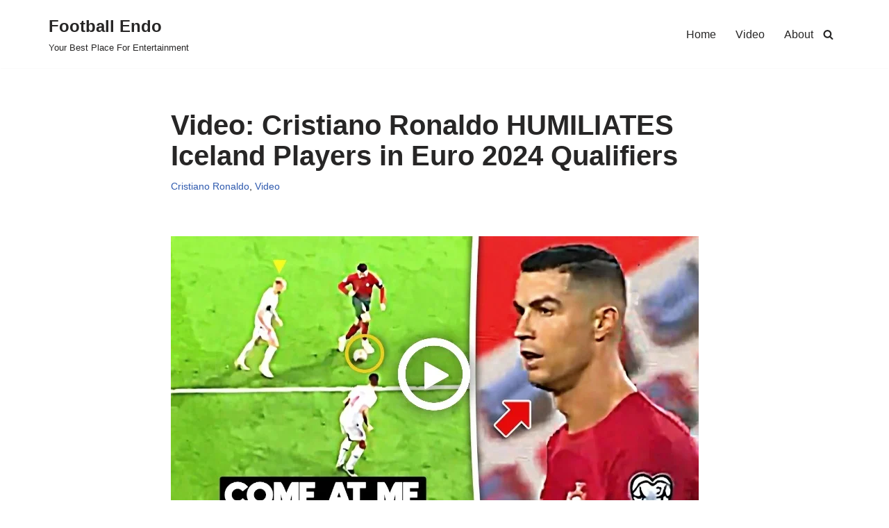

--- FILE ---
content_type: text/html; charset=utf-8
request_url: https://www.google.com/recaptcha/api2/aframe
body_size: 269
content:
<!DOCTYPE HTML><html><head><meta http-equiv="content-type" content="text/html; charset=UTF-8"></head><body><script nonce="7GxzsyVEwZkMv9iKuH1RpQ">/** Anti-fraud and anti-abuse applications only. See google.com/recaptcha */ try{var clients={'sodar':'https://pagead2.googlesyndication.com/pagead/sodar?'};window.addEventListener("message",function(a){try{if(a.source===window.parent){var b=JSON.parse(a.data);var c=clients[b['id']];if(c){var d=document.createElement('img');d.src=c+b['params']+'&rc='+(localStorage.getItem("rc::a")?sessionStorage.getItem("rc::b"):"");window.document.body.appendChild(d);sessionStorage.setItem("rc::e",parseInt(sessionStorage.getItem("rc::e")||0)+1);localStorage.setItem("rc::h",'1768712650525');}}}catch(b){}});window.parent.postMessage("_grecaptcha_ready", "*");}catch(b){}</script></body></html>